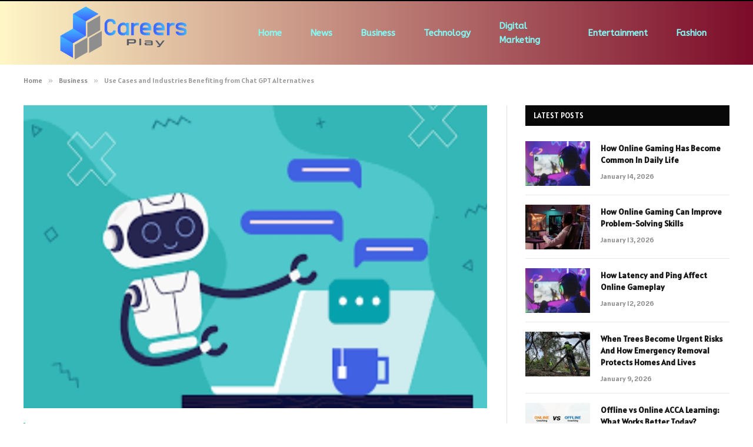

--- FILE ---
content_type: text/html; charset=UTF-8
request_url: https://careersplay.org/use-cases-and-industries-benefiting-from-chat-gpt-alternatives/
body_size: 15838
content:

<!DOCTYPE html>
<html dir="ltr" lang="en-US" prefix="og: https://ogp.me/ns#" class="s-light site-s-light">

<head>

	<meta charset="UTF-8" />
	<meta name="viewport" content="width=device-width, initial-scale=1" />
	<title>Use Cases and Industries Benefiting from Chat GPT Alternatives</title><link rel="preload" as="image" imagesrcset="https://careersplay.org/wp-content/uploads/2024/05/Use-Cases-and-Industries-Benefiting-from-Chat-GPT-Alternatives.jpg 800w, https://careersplay.org/wp-content/uploads/2024/05/Use-Cases-and-Industries-Benefiting-from-Chat-GPT-Alternatives-300x188.jpg 300w, https://careersplay.org/wp-content/uploads/2024/05/Use-Cases-and-Industries-Benefiting-from-Chat-GPT-Alternatives-768x480.jpg 768w, https://careersplay.org/wp-content/uploads/2024/05/Use-Cases-and-Industries-Benefiting-from-Chat-GPT-Alternatives-150x94.jpg 150w, https://careersplay.org/wp-content/uploads/2024/05/Use-Cases-and-Industries-Benefiting-from-Chat-GPT-Alternatives-450x281.jpg 450w" imagesizes="(max-width: 788px) 100vw, 788px" /><link rel="preload" as="font" href="https://careersplay.org/wp-content/themes/smart-mag/css/icons/fonts/ts-icons.woff2?v2.7" type="font/woff2" crossorigin="anonymous" />
    <style>
        #wpadminbar #wp-admin-bar-p404_free_top_button .ab-icon:before {
            content: "\f103";
            color: red;
            top: 2px;
        }
    </style>
	<style>img:is([sizes="auto" i], [sizes^="auto," i]) { contain-intrinsic-size: 3000px 1500px }</style>
	
		<!-- All in One SEO 4.7.9.1 - aioseo.com -->
	<meta name="description" content="Chat GPT alternatives can be beneficial across a wide range of industries and use cases, including: Customer Service and Support: Enhancing the customer experience through more natural and personalized conversations, handling inquiries and troubleshooting efficiently https://reply.io/best-chatgpt-alternatives/ . Sales and Business Development: Streamlining sales processes, generating personalized outreach, and providing valuable insights to sales teams. Content" />
	<meta name="robots" content="max-image-preview:large" />
	<meta name="author" content="Albert"/>
	<link rel="canonical" href="https://careersplay.org/use-cases-and-industries-benefiting-from-chat-gpt-alternatives/" />
	<meta name="generator" content="All in One SEO (AIOSEO) 4.7.9.1" />
		<meta property="og:locale" content="en_US" />
		<meta property="og:site_name" content="CareersPlay.com | Knowledge Hub For Career" />
		<meta property="og:type" content="article" />
		<meta property="og:title" content="Use Cases and Industries Benefiting from Chat GPT Alternatives" />
		<meta property="og:description" content="Chat GPT alternatives can be beneficial across a wide range of industries and use cases, including: Customer Service and Support: Enhancing the customer experience through more natural and personalized conversations, handling inquiries and troubleshooting efficiently https://reply.io/best-chatgpt-alternatives/ . Sales and Business Development: Streamlining sales processes, generating personalized outreach, and providing valuable insights to sales teams. Content" />
		<meta property="og:url" content="https://careersplay.org/use-cases-and-industries-benefiting-from-chat-gpt-alternatives/" />
		<meta property="article:published_time" content="2024-05-12T15:09:48+00:00" />
		<meta property="article:modified_time" content="2024-05-12T15:09:48+00:00" />
		<meta name="twitter:card" content="summary" />
		<meta name="twitter:title" content="Use Cases and Industries Benefiting from Chat GPT Alternatives" />
		<meta name="twitter:description" content="Chat GPT alternatives can be beneficial across a wide range of industries and use cases, including: Customer Service and Support: Enhancing the customer experience through more natural and personalized conversations, handling inquiries and troubleshooting efficiently https://reply.io/best-chatgpt-alternatives/ . Sales and Business Development: Streamlining sales processes, generating personalized outreach, and providing valuable insights to sales teams. Content" />
		<meta name="google" content="nositelinkssearchbox" />
		<script type="application/ld+json" class="aioseo-schema">
			{"@context":"https:\/\/schema.org","@graph":[{"@type":"Article","@id":"https:\/\/careersplay.org\/use-cases-and-industries-benefiting-from-chat-gpt-alternatives\/#article","name":"Use Cases and Industries Benefiting from Chat GPT Alternatives","headline":"Use Cases and Industries Benefiting from Chat GPT Alternatives","author":{"@id":"https:\/\/careersplay.org\/author\/daniel\/#author"},"publisher":{"@id":"https:\/\/careersplay.org\/#organization"},"image":{"@type":"ImageObject","url":"https:\/\/careersplay.org\/wp-content\/uploads\/2024\/05\/Use-Cases-and-Industries-Benefiting-from-Chat-GPT-Alternatives.jpg","width":800,"height":500},"datePublished":"2024-05-12T15:09:48+00:00","dateModified":"2024-05-12T15:09:48+00:00","inLanguage":"en-US","mainEntityOfPage":{"@id":"https:\/\/careersplay.org\/use-cases-and-industries-benefiting-from-chat-gpt-alternatives\/#webpage"},"isPartOf":{"@id":"https:\/\/careersplay.org\/use-cases-and-industries-benefiting-from-chat-gpt-alternatives\/#webpage"},"articleSection":"Business"},{"@type":"BreadcrumbList","@id":"https:\/\/careersplay.org\/use-cases-and-industries-benefiting-from-chat-gpt-alternatives\/#breadcrumblist","itemListElement":[{"@type":"ListItem","@id":"https:\/\/careersplay.org\/#listItem","position":1,"name":"Home","item":"https:\/\/careersplay.org\/","nextItem":{"@type":"ListItem","@id":"https:\/\/careersplay.org\/use-cases-and-industries-benefiting-from-chat-gpt-alternatives\/#listItem","name":"Use Cases and Industries Benefiting from Chat GPT Alternatives"}},{"@type":"ListItem","@id":"https:\/\/careersplay.org\/use-cases-and-industries-benefiting-from-chat-gpt-alternatives\/#listItem","position":2,"name":"Use Cases and Industries Benefiting from Chat GPT Alternatives","previousItem":{"@type":"ListItem","@id":"https:\/\/careersplay.org\/#listItem","name":"Home"}}]},{"@type":"Organization","@id":"https:\/\/careersplay.org\/#organization","name":"CareersPlay.com","description":"Knowledge Hub For Career","url":"https:\/\/careersplay.org\/"},{"@type":"Person","@id":"https:\/\/careersplay.org\/author\/daniel\/#author","url":"https:\/\/careersplay.org\/author\/daniel\/","name":"Albert","image":{"@type":"ImageObject","@id":"https:\/\/careersplay.org\/use-cases-and-industries-benefiting-from-chat-gpt-alternatives\/#authorImage","url":"https:\/\/secure.gravatar.com\/avatar\/9fedffcb43daee26befe0898f95d25f5?s=96&r=g","width":96,"height":96,"caption":"Albert"}},{"@type":"WebPage","@id":"https:\/\/careersplay.org\/use-cases-and-industries-benefiting-from-chat-gpt-alternatives\/#webpage","url":"https:\/\/careersplay.org\/use-cases-and-industries-benefiting-from-chat-gpt-alternatives\/","name":"Use Cases and Industries Benefiting from Chat GPT Alternatives","description":"Chat GPT alternatives can be beneficial across a wide range of industries and use cases, including: Customer Service and Support: Enhancing the customer experience through more natural and personalized conversations, handling inquiries and troubleshooting efficiently https:\/\/reply.io\/best-chatgpt-alternatives\/ . Sales and Business Development: Streamlining sales processes, generating personalized outreach, and providing valuable insights to sales teams. Content","inLanguage":"en-US","isPartOf":{"@id":"https:\/\/careersplay.org\/#website"},"breadcrumb":{"@id":"https:\/\/careersplay.org\/use-cases-and-industries-benefiting-from-chat-gpt-alternatives\/#breadcrumblist"},"author":{"@id":"https:\/\/careersplay.org\/author\/daniel\/#author"},"creator":{"@id":"https:\/\/careersplay.org\/author\/daniel\/#author"},"image":{"@type":"ImageObject","url":"https:\/\/careersplay.org\/wp-content\/uploads\/2024\/05\/Use-Cases-and-Industries-Benefiting-from-Chat-GPT-Alternatives.jpg","@id":"https:\/\/careersplay.org\/use-cases-and-industries-benefiting-from-chat-gpt-alternatives\/#mainImage","width":800,"height":500},"primaryImageOfPage":{"@id":"https:\/\/careersplay.org\/use-cases-and-industries-benefiting-from-chat-gpt-alternatives\/#mainImage"},"datePublished":"2024-05-12T15:09:48+00:00","dateModified":"2024-05-12T15:09:48+00:00"},{"@type":"WebSite","@id":"https:\/\/careersplay.org\/#website","url":"https:\/\/careersplay.org\/","name":"CareersPlay.com","description":"Knowledge Hub For Career","inLanguage":"en-US","publisher":{"@id":"https:\/\/careersplay.org\/#organization"}}]}
		</script>
		<!-- All in One SEO -->

<link rel='dns-prefetch' href='//fonts.googleapis.com' />
<link rel="alternate" type="application/rss+xml" title="CareersPlay.com &raquo; Feed" href="https://careersplay.org/feed/" />
<link rel="alternate" type="application/rss+xml" title="CareersPlay.com &raquo; Comments Feed" href="https://careersplay.org/comments/feed/" />
<link rel="alternate" type="application/rss+xml" title="CareersPlay.com &raquo; Use Cases and Industries Benefiting from Chat GPT Alternatives Comments Feed" href="https://careersplay.org/use-cases-and-industries-benefiting-from-chat-gpt-alternatives/feed/" />
<script type="text/javascript">
/* <![CDATA[ */
window._wpemojiSettings = {"baseUrl":"https:\/\/s.w.org\/images\/core\/emoji\/15.0.3\/72x72\/","ext":".png","svgUrl":"https:\/\/s.w.org\/images\/core\/emoji\/15.0.3\/svg\/","svgExt":".svg","source":{"concatemoji":"https:\/\/careersplay.org\/wp-includes\/js\/wp-emoji-release.min.js?ver=6.7.4"}};
/*! This file is auto-generated */
!function(i,n){var o,s,e;function c(e){try{var t={supportTests:e,timestamp:(new Date).valueOf()};sessionStorage.setItem(o,JSON.stringify(t))}catch(e){}}function p(e,t,n){e.clearRect(0,0,e.canvas.width,e.canvas.height),e.fillText(t,0,0);var t=new Uint32Array(e.getImageData(0,0,e.canvas.width,e.canvas.height).data),r=(e.clearRect(0,0,e.canvas.width,e.canvas.height),e.fillText(n,0,0),new Uint32Array(e.getImageData(0,0,e.canvas.width,e.canvas.height).data));return t.every(function(e,t){return e===r[t]})}function u(e,t,n){switch(t){case"flag":return n(e,"\ud83c\udff3\ufe0f\u200d\u26a7\ufe0f","\ud83c\udff3\ufe0f\u200b\u26a7\ufe0f")?!1:!n(e,"\ud83c\uddfa\ud83c\uddf3","\ud83c\uddfa\u200b\ud83c\uddf3")&&!n(e,"\ud83c\udff4\udb40\udc67\udb40\udc62\udb40\udc65\udb40\udc6e\udb40\udc67\udb40\udc7f","\ud83c\udff4\u200b\udb40\udc67\u200b\udb40\udc62\u200b\udb40\udc65\u200b\udb40\udc6e\u200b\udb40\udc67\u200b\udb40\udc7f");case"emoji":return!n(e,"\ud83d\udc26\u200d\u2b1b","\ud83d\udc26\u200b\u2b1b")}return!1}function f(e,t,n){var r="undefined"!=typeof WorkerGlobalScope&&self instanceof WorkerGlobalScope?new OffscreenCanvas(300,150):i.createElement("canvas"),a=r.getContext("2d",{willReadFrequently:!0}),o=(a.textBaseline="top",a.font="600 32px Arial",{});return e.forEach(function(e){o[e]=t(a,e,n)}),o}function t(e){var t=i.createElement("script");t.src=e,t.defer=!0,i.head.appendChild(t)}"undefined"!=typeof Promise&&(o="wpEmojiSettingsSupports",s=["flag","emoji"],n.supports={everything:!0,everythingExceptFlag:!0},e=new Promise(function(e){i.addEventListener("DOMContentLoaded",e,{once:!0})}),new Promise(function(t){var n=function(){try{var e=JSON.parse(sessionStorage.getItem(o));if("object"==typeof e&&"number"==typeof e.timestamp&&(new Date).valueOf()<e.timestamp+604800&&"object"==typeof e.supportTests)return e.supportTests}catch(e){}return null}();if(!n){if("undefined"!=typeof Worker&&"undefined"!=typeof OffscreenCanvas&&"undefined"!=typeof URL&&URL.createObjectURL&&"undefined"!=typeof Blob)try{var e="postMessage("+f.toString()+"("+[JSON.stringify(s),u.toString(),p.toString()].join(",")+"));",r=new Blob([e],{type:"text/javascript"}),a=new Worker(URL.createObjectURL(r),{name:"wpTestEmojiSupports"});return void(a.onmessage=function(e){c(n=e.data),a.terminate(),t(n)})}catch(e){}c(n=f(s,u,p))}t(n)}).then(function(e){for(var t in e)n.supports[t]=e[t],n.supports.everything=n.supports.everything&&n.supports[t],"flag"!==t&&(n.supports.everythingExceptFlag=n.supports.everythingExceptFlag&&n.supports[t]);n.supports.everythingExceptFlag=n.supports.everythingExceptFlag&&!n.supports.flag,n.DOMReady=!1,n.readyCallback=function(){n.DOMReady=!0}}).then(function(){return e}).then(function(){var e;n.supports.everything||(n.readyCallback(),(e=n.source||{}).concatemoji?t(e.concatemoji):e.wpemoji&&e.twemoji&&(t(e.twemoji),t(e.wpemoji)))}))}((window,document),window._wpemojiSettings);
/* ]]> */
</script>
<style id='wp-emoji-styles-inline-css' type='text/css'>

	img.wp-smiley, img.emoji {
		display: inline !important;
		border: none !important;
		box-shadow: none !important;
		height: 1em !important;
		width: 1em !important;
		margin: 0 0.07em !important;
		vertical-align: -0.1em !important;
		background: none !important;
		padding: 0 !important;
	}
</style>
<link rel='stylesheet' id='wp-block-library-css' href='https://careersplay.org/wp-includes/css/dist/block-library/style.min.css?ver=6.7.4' type='text/css' media='all' />
<style id='classic-theme-styles-inline-css' type='text/css'>
/*! This file is auto-generated */
.wp-block-button__link{color:#fff;background-color:#32373c;border-radius:9999px;box-shadow:none;text-decoration:none;padding:calc(.667em + 2px) calc(1.333em + 2px);font-size:1.125em}.wp-block-file__button{background:#32373c;color:#fff;text-decoration:none}
</style>
<style id='global-styles-inline-css' type='text/css'>
:root{--wp--preset--aspect-ratio--square: 1;--wp--preset--aspect-ratio--4-3: 4/3;--wp--preset--aspect-ratio--3-4: 3/4;--wp--preset--aspect-ratio--3-2: 3/2;--wp--preset--aspect-ratio--2-3: 2/3;--wp--preset--aspect-ratio--16-9: 16/9;--wp--preset--aspect-ratio--9-16: 9/16;--wp--preset--color--black: #000000;--wp--preset--color--cyan-bluish-gray: #abb8c3;--wp--preset--color--white: #ffffff;--wp--preset--color--pale-pink: #f78da7;--wp--preset--color--vivid-red: #cf2e2e;--wp--preset--color--luminous-vivid-orange: #ff6900;--wp--preset--color--luminous-vivid-amber: #fcb900;--wp--preset--color--light-green-cyan: #7bdcb5;--wp--preset--color--vivid-green-cyan: #00d084;--wp--preset--color--pale-cyan-blue: #8ed1fc;--wp--preset--color--vivid-cyan-blue: #0693e3;--wp--preset--color--vivid-purple: #9b51e0;--wp--preset--gradient--vivid-cyan-blue-to-vivid-purple: linear-gradient(135deg,rgba(6,147,227,1) 0%,rgb(155,81,224) 100%);--wp--preset--gradient--light-green-cyan-to-vivid-green-cyan: linear-gradient(135deg,rgb(122,220,180) 0%,rgb(0,208,130) 100%);--wp--preset--gradient--luminous-vivid-amber-to-luminous-vivid-orange: linear-gradient(135deg,rgba(252,185,0,1) 0%,rgba(255,105,0,1) 100%);--wp--preset--gradient--luminous-vivid-orange-to-vivid-red: linear-gradient(135deg,rgba(255,105,0,1) 0%,rgb(207,46,46) 100%);--wp--preset--gradient--very-light-gray-to-cyan-bluish-gray: linear-gradient(135deg,rgb(238,238,238) 0%,rgb(169,184,195) 100%);--wp--preset--gradient--cool-to-warm-spectrum: linear-gradient(135deg,rgb(74,234,220) 0%,rgb(151,120,209) 20%,rgb(207,42,186) 40%,rgb(238,44,130) 60%,rgb(251,105,98) 80%,rgb(254,248,76) 100%);--wp--preset--gradient--blush-light-purple: linear-gradient(135deg,rgb(255,206,236) 0%,rgb(152,150,240) 100%);--wp--preset--gradient--blush-bordeaux: linear-gradient(135deg,rgb(254,205,165) 0%,rgb(254,45,45) 50%,rgb(107,0,62) 100%);--wp--preset--gradient--luminous-dusk: linear-gradient(135deg,rgb(255,203,112) 0%,rgb(199,81,192) 50%,rgb(65,88,208) 100%);--wp--preset--gradient--pale-ocean: linear-gradient(135deg,rgb(255,245,203) 0%,rgb(182,227,212) 50%,rgb(51,167,181) 100%);--wp--preset--gradient--electric-grass: linear-gradient(135deg,rgb(202,248,128) 0%,rgb(113,206,126) 100%);--wp--preset--gradient--midnight: linear-gradient(135deg,rgb(2,3,129) 0%,rgb(40,116,252) 100%);--wp--preset--font-size--small: 13px;--wp--preset--font-size--medium: 20px;--wp--preset--font-size--large: 36px;--wp--preset--font-size--x-large: 42px;--wp--preset--spacing--20: 0.44rem;--wp--preset--spacing--30: 0.67rem;--wp--preset--spacing--40: 1rem;--wp--preset--spacing--50: 1.5rem;--wp--preset--spacing--60: 2.25rem;--wp--preset--spacing--70: 3.38rem;--wp--preset--spacing--80: 5.06rem;--wp--preset--shadow--natural: 6px 6px 9px rgba(0, 0, 0, 0.2);--wp--preset--shadow--deep: 12px 12px 50px rgba(0, 0, 0, 0.4);--wp--preset--shadow--sharp: 6px 6px 0px rgba(0, 0, 0, 0.2);--wp--preset--shadow--outlined: 6px 6px 0px -3px rgba(255, 255, 255, 1), 6px 6px rgba(0, 0, 0, 1);--wp--preset--shadow--crisp: 6px 6px 0px rgba(0, 0, 0, 1);}:where(.is-layout-flex){gap: 0.5em;}:where(.is-layout-grid){gap: 0.5em;}body .is-layout-flex{display: flex;}.is-layout-flex{flex-wrap: wrap;align-items: center;}.is-layout-flex > :is(*, div){margin: 0;}body .is-layout-grid{display: grid;}.is-layout-grid > :is(*, div){margin: 0;}:where(.wp-block-columns.is-layout-flex){gap: 2em;}:where(.wp-block-columns.is-layout-grid){gap: 2em;}:where(.wp-block-post-template.is-layout-flex){gap: 1.25em;}:where(.wp-block-post-template.is-layout-grid){gap: 1.25em;}.has-black-color{color: var(--wp--preset--color--black) !important;}.has-cyan-bluish-gray-color{color: var(--wp--preset--color--cyan-bluish-gray) !important;}.has-white-color{color: var(--wp--preset--color--white) !important;}.has-pale-pink-color{color: var(--wp--preset--color--pale-pink) !important;}.has-vivid-red-color{color: var(--wp--preset--color--vivid-red) !important;}.has-luminous-vivid-orange-color{color: var(--wp--preset--color--luminous-vivid-orange) !important;}.has-luminous-vivid-amber-color{color: var(--wp--preset--color--luminous-vivid-amber) !important;}.has-light-green-cyan-color{color: var(--wp--preset--color--light-green-cyan) !important;}.has-vivid-green-cyan-color{color: var(--wp--preset--color--vivid-green-cyan) !important;}.has-pale-cyan-blue-color{color: var(--wp--preset--color--pale-cyan-blue) !important;}.has-vivid-cyan-blue-color{color: var(--wp--preset--color--vivid-cyan-blue) !important;}.has-vivid-purple-color{color: var(--wp--preset--color--vivid-purple) !important;}.has-black-background-color{background-color: var(--wp--preset--color--black) !important;}.has-cyan-bluish-gray-background-color{background-color: var(--wp--preset--color--cyan-bluish-gray) !important;}.has-white-background-color{background-color: var(--wp--preset--color--white) !important;}.has-pale-pink-background-color{background-color: var(--wp--preset--color--pale-pink) !important;}.has-vivid-red-background-color{background-color: var(--wp--preset--color--vivid-red) !important;}.has-luminous-vivid-orange-background-color{background-color: var(--wp--preset--color--luminous-vivid-orange) !important;}.has-luminous-vivid-amber-background-color{background-color: var(--wp--preset--color--luminous-vivid-amber) !important;}.has-light-green-cyan-background-color{background-color: var(--wp--preset--color--light-green-cyan) !important;}.has-vivid-green-cyan-background-color{background-color: var(--wp--preset--color--vivid-green-cyan) !important;}.has-pale-cyan-blue-background-color{background-color: var(--wp--preset--color--pale-cyan-blue) !important;}.has-vivid-cyan-blue-background-color{background-color: var(--wp--preset--color--vivid-cyan-blue) !important;}.has-vivid-purple-background-color{background-color: var(--wp--preset--color--vivid-purple) !important;}.has-black-border-color{border-color: var(--wp--preset--color--black) !important;}.has-cyan-bluish-gray-border-color{border-color: var(--wp--preset--color--cyan-bluish-gray) !important;}.has-white-border-color{border-color: var(--wp--preset--color--white) !important;}.has-pale-pink-border-color{border-color: var(--wp--preset--color--pale-pink) !important;}.has-vivid-red-border-color{border-color: var(--wp--preset--color--vivid-red) !important;}.has-luminous-vivid-orange-border-color{border-color: var(--wp--preset--color--luminous-vivid-orange) !important;}.has-luminous-vivid-amber-border-color{border-color: var(--wp--preset--color--luminous-vivid-amber) !important;}.has-light-green-cyan-border-color{border-color: var(--wp--preset--color--light-green-cyan) !important;}.has-vivid-green-cyan-border-color{border-color: var(--wp--preset--color--vivid-green-cyan) !important;}.has-pale-cyan-blue-border-color{border-color: var(--wp--preset--color--pale-cyan-blue) !important;}.has-vivid-cyan-blue-border-color{border-color: var(--wp--preset--color--vivid-cyan-blue) !important;}.has-vivid-purple-border-color{border-color: var(--wp--preset--color--vivid-purple) !important;}.has-vivid-cyan-blue-to-vivid-purple-gradient-background{background: var(--wp--preset--gradient--vivid-cyan-blue-to-vivid-purple) !important;}.has-light-green-cyan-to-vivid-green-cyan-gradient-background{background: var(--wp--preset--gradient--light-green-cyan-to-vivid-green-cyan) !important;}.has-luminous-vivid-amber-to-luminous-vivid-orange-gradient-background{background: var(--wp--preset--gradient--luminous-vivid-amber-to-luminous-vivid-orange) !important;}.has-luminous-vivid-orange-to-vivid-red-gradient-background{background: var(--wp--preset--gradient--luminous-vivid-orange-to-vivid-red) !important;}.has-very-light-gray-to-cyan-bluish-gray-gradient-background{background: var(--wp--preset--gradient--very-light-gray-to-cyan-bluish-gray) !important;}.has-cool-to-warm-spectrum-gradient-background{background: var(--wp--preset--gradient--cool-to-warm-spectrum) !important;}.has-blush-light-purple-gradient-background{background: var(--wp--preset--gradient--blush-light-purple) !important;}.has-blush-bordeaux-gradient-background{background: var(--wp--preset--gradient--blush-bordeaux) !important;}.has-luminous-dusk-gradient-background{background: var(--wp--preset--gradient--luminous-dusk) !important;}.has-pale-ocean-gradient-background{background: var(--wp--preset--gradient--pale-ocean) !important;}.has-electric-grass-gradient-background{background: var(--wp--preset--gradient--electric-grass) !important;}.has-midnight-gradient-background{background: var(--wp--preset--gradient--midnight) !important;}.has-small-font-size{font-size: var(--wp--preset--font-size--small) !important;}.has-medium-font-size{font-size: var(--wp--preset--font-size--medium) !important;}.has-large-font-size{font-size: var(--wp--preset--font-size--large) !important;}.has-x-large-font-size{font-size: var(--wp--preset--font-size--x-large) !important;}
:where(.wp-block-post-template.is-layout-flex){gap: 1.25em;}:where(.wp-block-post-template.is-layout-grid){gap: 1.25em;}
:where(.wp-block-columns.is-layout-flex){gap: 2em;}:where(.wp-block-columns.is-layout-grid){gap: 2em;}
:root :where(.wp-block-pullquote){font-size: 1.5em;line-height: 1.6;}
</style>
<link rel='stylesheet' id='smartmag-core-css' href='https://careersplay.org/wp-content/themes/smart-mag/style.css?ver=9.5.0' type='text/css' media='all' />
<style id='smartmag-core-inline-css' type='text/css'>
:root { --text-font: "Alatsi", system-ui, -apple-system, "Segoe UI", Arial, sans-serif;
--body-font: "Alatsi", system-ui, -apple-system, "Segoe UI", Arial, sans-serif;
--ui-font: "Alatsi", system-ui, -apple-system, "Segoe UI", Arial, sans-serif;
--title-font: "Alatsi", system-ui, -apple-system, "Segoe UI", Arial, sans-serif;
--h-font: "Alatsi", system-ui, -apple-system, "Segoe UI", Arial, sans-serif;
--title-font: "Alatsi", system-ui, -apple-system, "Segoe UI", Arial, sans-serif;
--h-font: "Alatsi", system-ui, -apple-system, "Segoe UI", Arial, sans-serif; }
.smart-head-main .smart-head-mid { background: linear-gradient(90deg, #fff6c6 0%, #7c0b29 100%); }
.smart-head-main .smart-head-mid { border-top-width: 2px; border-top-color: #000000; }
.navigation { font-family: "ABeeZee", system-ui, -apple-system, "Segoe UI", Arial, sans-serif; }
.navigation-main { --nav-items-space: 24px; }
.nav-hov-b .menu > li > a:before { border-width: 0px; }
.s-light .navigation-main { --c-nav: #7ffff8; --c-nav-hov: #2340ff; }
.main-footer .upper-footer { background-color: #64006d; color: #ffffff; }
.main-footer .lower-footer { background-color: #350077; }
.lower-footer { color: #ffffff; }


</style>
<link rel='stylesheet' id='smartmag-magnific-popup-css' href='https://careersplay.org/wp-content/themes/smart-mag/css/lightbox.css?ver=9.5.0' type='text/css' media='all' />
<link rel='stylesheet' id='smartmag-icons-css' href='https://careersplay.org/wp-content/themes/smart-mag/css/icons/icons.css?ver=9.5.0' type='text/css' media='all' />
<link rel='stylesheet' id='smartmag-gfonts-custom-css' href='https://fonts.googleapis.com/css?family=Alatsi%3A400%2C500%2C600%2C700%7CABeeZee%3A400%2C500%2C600%2C700' type='text/css' media='all' />
<script type="text/javascript" src="https://careersplay.org/wp-includes/js/jquery/jquery.min.js?ver=3.7.1" id="jquery-core-js"></script>
<script type="text/javascript" src="https://careersplay.org/wp-includes/js/jquery/jquery-migrate.min.js?ver=3.4.1" id="jquery-migrate-js"></script>
<link rel="https://api.w.org/" href="https://careersplay.org/wp-json/" /><link rel="alternate" title="JSON" type="application/json" href="https://careersplay.org/wp-json/wp/v2/posts/9082" /><link rel="EditURI" type="application/rsd+xml" title="RSD" href="https://careersplay.org/xmlrpc.php?rsd" />
<meta name="generator" content="WordPress 6.7.4" />
<link rel='shortlink' href='https://careersplay.org/?p=9082' />
<link rel="alternate" title="oEmbed (JSON)" type="application/json+oembed" href="https://careersplay.org/wp-json/oembed/1.0/embed?url=https%3A%2F%2Fcareersplay.org%2Fuse-cases-and-industries-benefiting-from-chat-gpt-alternatives%2F" />
<link rel="alternate" title="oEmbed (XML)" type="text/xml+oembed" href="https://careersplay.org/wp-json/oembed/1.0/embed?url=https%3A%2F%2Fcareersplay.org%2Fuse-cases-and-industries-benefiting-from-chat-gpt-alternatives%2F&#038;format=xml" />

		<script>
		var BunyadSchemeKey = 'bunyad-scheme';
		(() => {
			const d = document.documentElement;
			const c = d.classList;
			var scheme = localStorage.getItem(BunyadSchemeKey);
			
			if (scheme) {
				d.dataset.origClass = c;
				scheme === 'dark' ? c.remove('s-light', 'site-s-light') : c.remove('s-dark', 'site-s-dark');
				c.add('site-s-' + scheme, 's-' + scheme);
			}
		})();
		</script>
		<meta name="generator" content="Elementor 3.18.3; features: e_dom_optimization, e_optimized_assets_loading, e_optimized_css_loading, e_font_icon_svg, additional_custom_breakpoints, block_editor_assets_optimize, e_image_loading_optimization; settings: css_print_method-external, google_font-enabled, font_display-swap">
<link rel="icon" href="https://careersplay.org/wp-content/uploads/2023/11/cropped-careersplay.com1_-e1700218465984-32x32.png" sizes="32x32" />
<link rel="icon" href="https://careersplay.org/wp-content/uploads/2023/11/cropped-careersplay.com1_-e1700218465984-192x192.png" sizes="192x192" />
<link rel="apple-touch-icon" href="https://careersplay.org/wp-content/uploads/2023/11/cropped-careersplay.com1_-e1700218465984-180x180.png" />
<meta name="msapplication-TileImage" content="https://careersplay.org/wp-content/uploads/2023/11/cropped-careersplay.com1_-e1700218465984-270x270.png" />


</head>

<body class="post-template-default single single-post postid-9082 single-format-standard right-sidebar post-layout-classic post-cat-647 has-lb has-lb-sm has-sb-sep layout-normal elementor-default elementor-kit-6423">



<div class="main-wrap">

	
<div class="off-canvas-backdrop"></div>
<div class="mobile-menu-container off-canvas s-dark hide-menu-lg" id="off-canvas">

	<div class="off-canvas-head">
		<a href="#" class="close">
			<span class="visuallyhidden">Close Menu</span>
			<i class="tsi tsi-times"></i>
		</a>

		<div class="ts-logo">
			<img class="logo-mobile logo-image" src="https://careersplay.org/wp-content/uploads/2023/11/careersplay.com1_-e1700218465984.png" width="170" height="71" alt="CareersPlay.com"/>		</div>
	</div>

	<div class="off-canvas-content">

					<ul class="mobile-menu"></ul>
		
		
		
		<div class="spc-social-block spc-social spc-social-b smart-head-social">
		
			
				<a href="#" class="link service s-facebook" target="_blank" rel="nofollow noopener">
					<i class="icon tsi tsi-facebook"></i>					<span class="visuallyhidden">Facebook</span>
				</a>
									
			
				<a href="#" class="link service s-twitter" target="_blank" rel="nofollow noopener">
					<i class="icon tsi tsi-twitter"></i>					<span class="visuallyhidden">X (Twitter)</span>
				</a>
									
			
				<a href="#" class="link service s-instagram" target="_blank" rel="nofollow noopener">
					<i class="icon tsi tsi-instagram"></i>					<span class="visuallyhidden">Instagram</span>
				</a>
									
			
		</div>

		
	</div>

</div>
<div class="smart-head smart-head-a smart-head-main" id="smart-head" data-sticky="auto" data-sticky-type="smart" data-sticky-full>
	
	<div class="smart-head-row smart-head-mid s-dark smart-head-row-full">

		<div class="inner wrap">

							
				<div class="items items-left ">
					<a href="https://careersplay.org/" title="CareersPlay.com" rel="home" class="logo-link ts-logo logo-is-image">
		<span>
			
				
					<img src="https://careersplay.org/wp-content/uploads/2023/11/careersplay.com1_-e1700218465984.png" class="logo-image" alt="CareersPlay.com" width="339" height="142"/>
									 
					</span>
	</a>	<div class="nav-wrap">
		<nav class="navigation navigation-main nav-hov-b">
			<ul id="menu-header" class="menu"><li id="menu-item-6571" class="menu-item menu-item-type-custom menu-item-object-custom menu-item-home menu-item-6571"><a href="https://careersplay.org/">Home</a></li>
<li id="menu-item-6576" class="menu-item menu-item-type-taxonomy menu-item-object-category menu-cat-663 menu-item-6576"><a href="https://careersplay.org/category/news/">News</a></li>
<li id="menu-item-6572" class="menu-item menu-item-type-taxonomy menu-item-object-category current-post-ancestor current-menu-parent current-post-parent menu-cat-647 menu-item-6572"><a href="https://careersplay.org/category/business/">Business</a></li>
<li id="menu-item-6578" class="menu-item menu-item-type-taxonomy menu-item-object-category menu-cat-652 menu-item-6578"><a href="https://careersplay.org/category/technology/">Technology</a></li>
<li id="menu-item-6573" class="menu-item menu-item-type-taxonomy menu-item-object-category menu-cat-655 menu-item-6573"><a href="https://careersplay.org/category/digital-marketing/">Digital Marketing</a></li>
<li id="menu-item-6574" class="menu-item menu-item-type-taxonomy menu-item-object-category menu-cat-649 menu-item-6574"><a href="https://careersplay.org/category/entertainment/">Entertainment</a></li>
<li id="menu-item-6575" class="menu-item menu-item-type-taxonomy menu-item-object-category menu-cat-656 menu-item-6575"><a href="https://careersplay.org/category/fashion/">Fashion</a></li>
</ul>		</nav>
	</div>
				</div>

							
				<div class="items items-center empty">
								</div>

							
				<div class="items items-right empty">
								</div>

						
		</div>
	</div>

	</div>
<div class="smart-head smart-head-a smart-head-mobile" id="smart-head-mobile" data-sticky="mid" data-sticky-type="smart" data-sticky-full>
	
	<div class="smart-head-row smart-head-mid smart-head-row-3 s-dark smart-head-row-full">

		<div class="inner wrap">

							
				<div class="items items-left ">
				
<button class="offcanvas-toggle has-icon" type="button" aria-label="Menu">
	<span class="hamburger-icon hamburger-icon-a">
		<span class="inner"></span>
	</span>
</button>				</div>

							
				<div class="items items-center ">
					<a href="https://careersplay.org/" title="CareersPlay.com" rel="home" class="logo-link ts-logo logo-is-image">
		<span>
			
									<img class="logo-mobile logo-image" src="https://careersplay.org/wp-content/uploads/2023/11/careersplay.com1_-e1700218465984.png" width="170" height="71" alt="CareersPlay.com"/>									 
					</span>
	</a>				</div>

							
				<div class="items items-right empty">
								</div>

						
		</div>
	</div>

	</div>
<nav class="breadcrumbs is-full-width breadcrumbs-a" id="breadcrumb"><div class="inner ts-contain "><span><a href="https://careersplay.org/"><span>Home</span></a></span><span class="delim">&raquo;</span><span><a href="https://careersplay.org/category/business/"><span>Business</span></a></span><span class="delim">&raquo;</span><span class="current">Use Cases and Industries Benefiting from Chat GPT Alternatives</span></div></nav>
<div class="main ts-contain cf right-sidebar">
	
			<div class="ts-row">
		<div class="col-8 main-content">		
			<div class="the-post s-post-classic">

				
<article id="post-9082" class="post-9082 post type-post status-publish format-standard has-post-thumbnail category-business">
	
	<header class="the-post-header post-header cf">
	
		
			
	<div class="featured">
				
			<a href="https://careersplay.org/wp-content/uploads/2024/05/Use-Cases-and-Industries-Benefiting-from-Chat-GPT-Alternatives.jpg" class="image-link media-ratio ar-bunyad-main" title="Use Cases and Industries Benefiting from Chat GPT Alternatives"><img fetchpriority="high" width="788" height="515" src="https://careersplay.org/wp-content/uploads/2024/05/Use-Cases-and-Industries-Benefiting-from-Chat-GPT-Alternatives.jpg" class="attachment-bunyad-main size-bunyad-main no-lazy skip-lazy wp-post-image" alt="" sizes="(max-width: 788px) 100vw, 788px" title="Use Cases and Industries Benefiting from Chat GPT Alternatives" decoding="async" srcset="https://careersplay.org/wp-content/uploads/2024/05/Use-Cases-and-Industries-Benefiting-from-Chat-GPT-Alternatives.jpg 800w, https://careersplay.org/wp-content/uploads/2024/05/Use-Cases-and-Industries-Benefiting-from-Chat-GPT-Alternatives-300x188.jpg 300w, https://careersplay.org/wp-content/uploads/2024/05/Use-Cases-and-Industries-Benefiting-from-Chat-GPT-Alternatives-768x480.jpg 768w, https://careersplay.org/wp-content/uploads/2024/05/Use-Cases-and-Industries-Benefiting-from-Chat-GPT-Alternatives-150x94.jpg 150w, https://careersplay.org/wp-content/uploads/2024/05/Use-Cases-and-Industries-Benefiting-from-Chat-GPT-Alternatives-450x281.jpg 450w" /></a>		
						
			</div>

			
				
					<div class="heading cf">
				
			<h1 class="post-title">
			Use Cases and Industries Benefiting from Chat GPT Alternatives			</h1>
			
			<a href="https://careersplay.org/use-cases-and-industries-benefiting-from-chat-gpt-alternatives/#respond" class="comments"><i class="tsi tsi-comments-o"></i> 0</a>
		
		</div>

		<div class="the-post-meta cf">
			<span class="posted-by">By 
				<span class="reviewer"><a href="https://careersplay.org/author/daniel/" title="Posts by Albert" rel="author">Albert</a></span>
			</span>
			 
			<span class="posted-on">on				<span class="dtreviewed">
					<time class="value-title" datetime="2024-05-12T15:09:48+00:00" title="2024-05-12">May 12, 2024</time>
				</span>
			</span>
			
			<span class="cats"><a href="https://careersplay.org/category/business/" rel="category tag">Business</a></span>
				
		</div>			
				
	</header>

	
<div class="post-content-wrap has-share-float">
						<div class="post-share-float share-float-b is-hidden spc-social-colors spc-social-colored">
	<div class="inner">
					<span class="share-text">Share</span>
		
		<div class="services">
					
				
			<a href="https://www.facebook.com/sharer.php?u=https%3A%2F%2Fcareersplay.org%2Fuse-cases-and-industries-benefiting-from-chat-gpt-alternatives%2F" class="cf service s-facebook" target="_blank" title="Facebook" rel="nofollow noopener">
				<i class="tsi tsi-facebook"></i>
				<span class="label">Facebook</span>

							</a>
				
				
			<a href="https://twitter.com/intent/tweet?url=https%3A%2F%2Fcareersplay.org%2Fuse-cases-and-industries-benefiting-from-chat-gpt-alternatives%2F&text=Use%20Cases%20and%20Industries%20Benefiting%20from%20Chat%20GPT%20Alternatives" class="cf service s-twitter" target="_blank" title="Twitter" rel="nofollow noopener">
				<i class="tsi tsi-twitter"></i>
				<span class="label">Twitter</span>

							</a>
				
				
			<a href="https://www.linkedin.com/shareArticle?mini=true&url=https%3A%2F%2Fcareersplay.org%2Fuse-cases-and-industries-benefiting-from-chat-gpt-alternatives%2F" class="cf service s-linkedin" target="_blank" title="LinkedIn" rel="nofollow noopener">
				<i class="tsi tsi-linkedin"></i>
				<span class="label">LinkedIn</span>

							</a>
				
				
			<a href="https://pinterest.com/pin/create/button/?url=https%3A%2F%2Fcareersplay.org%2Fuse-cases-and-industries-benefiting-from-chat-gpt-alternatives%2F&media=https%3A%2F%2Fcareersplay.org%2Fwp-content%2Fuploads%2F2024%2F05%2FUse-Cases-and-Industries-Benefiting-from-Chat-GPT-Alternatives.jpg&description=Use%20Cases%20and%20Industries%20Benefiting%20from%20Chat%20GPT%20Alternatives" class="cf service s-pinterest" target="_blank" title="Pinterest" rel="nofollow noopener">
				<i class="tsi tsi-pinterest-p"></i>
				<span class="label">Pinterest</span>

							</a>
				
				
			<a href="/cdn-cgi/l/email-protection#[base64]" class="cf service s-email" target="_blank" title="Email" rel="nofollow noopener">
				<i class="tsi tsi-envelope-o"></i>
				<span class="label">Email</span>

							</a>
				
		
					
		</div>
	</div>		
</div>
			
	<div class="post-content cf entry-content content-spacious">

		
				
		<p>Chat GPT alternatives can be beneficial across a wide range of industries and use cases, including:</p>
<p>Customer Service and Support: Enhancing the customer experience through more natural and personalized conversations, handling inquiries and troubleshooting efficiently <a href="https://reply.io/best-chatgpt-alternatives/">https://reply.io/best-chatgpt-alternatives/</a> .</p>
<p>Sales and Business Development: Streamlining sales processes, generating personalized outreach, and providing valuable insights to sales teams.</p>
<p>Content Creation and Copywriting: Assisting with the generation of high-quality, engaging content, such as blog posts, social media updates, and marketing materials.</p>
<p>Education and Training: Providing interactive learning experiences, answering student questions, and generating educational resources.</p>
<p>Research and Analysis: Gathering information, summarizing key insights, and generating reports on complex topics.</p>
<p>ChatGPT Plus</p>
<p>One promising Chat GPT alternative is ChatGPT Plus, a paid version of the original Chat GPT model developed by OpenAI. ChatGPT Plus offers several enhancements over the free version, including:</p>
<h2>Improved Conversational Capabilities</h2>
<p>ChatGPT Plus has been trained on a larger and more diverse dataset, allowing it to engage in more natural, contextual, and coherent conversations. It can better understand the nuances of human language and provide more relevant and tailored responses.</p>
<p>FSales Email Assistant from Reply.io &#8211; <a href="https://reply.io/sales-email-assistant/">https://reply.io/sales-email-assistant/</a>.</p>
<h2>Personalized Language and Tone</h2>
<p>The ChatGPT Plus model can adapt its language and tone to suit the preferences and communication style of individual users. This personalization helps to create a more engaging and natural conversational experience.</p>
<h2>Continuous Learning and Knowledge Updates</h2>
<p>Unlike the fixed dataset of the original Chat GPT, ChatGPT Plus is designed to continuously learn and expand its knowledge base, ensuring that it can provide up-to-date and accurate information on a wide range of topics.</p>
<h2>Faster Response Times</h2>
<p>ChatGPT Plus is optimized for improved performance, delivering responses more quickly than the free version, particularly during periods of high demand.</p>
<h2>OpenAI Codex</h2>
<p>Another notable Chat GPT alternative is OpenAI Codex, a specialized language model developed by OpenAI for programming and code-related tasks. Codex offers the following key features:</p>
<h2>Code Generation and Explanation</h2>
<p>Codex can generate, explain, and debug code across a wide range of programming languages and frameworks, making it a valuable tool for developers and programmers.</p>
<h2>Versatile Programming Capabilities</h2>
<p>In addition to code generation, Codex can also perform tasks such as translating natural language into code, refactoring existing code, and providing explanations for complex programming concepts.</p>
<h2>Broad Language Support</h2>
<p>Codex supports a diverse array of programming languages, including Python, Java, C++, JavaScript, and more, making it a versatile tool for developers working in various environments.</p>
<h2>Reply.io</h2>
<p>Reply.io is a unique Chat GPT alternative that is tailored specifically for sales and customer communication use cases. Some of its key features include:</p>
<h2>Sales Process Automation</h2>
<p>Reply.io integrates with popular CRM and email platforms to streamline sales outreach, automate follow-ups, and provide personalized recommendations for effective communication.</p>
<h2>Personalized Recommendations and Templates</h2>
<p>By leveraging user data and past interactions, Reply.io can provide personalized response templates and recommendations to sales teams, helping them craft more effective and engaging messages.</p>
<h2>Seamless Integration with Existing Workflows</h2>
<p>Reply.io&#8217;s seamless integration with various sales and customer communication tools ensures a smooth and efficient workflow, allowing sales teams to maximize their productivity.</p>
<h2>Conclusion and Final Thoughts</h2>
<p>As the demand for advanced conversational AI continues to grow, the landscape of Chat GPT alternatives is rapidly evolving. By considering the criteria outlined in this article and exploring the options presented, businesses and individuals can find the best-suited solution to enhance their conversational experiences and unlock new opportunities in their respective industries.</p>
<p>Ready to take your conversations to the next level? Explore the best Chat GPT alternatives and discover how they can transform your business or personal interactions. Contact us today to learn more about the available options and how they can benefit you.</p>
<p>Top 15 AI Software Tools for a Future &#8211; https://reply.io/ai-software-for-sales/.</p>

				
		
		
		
	</div>
</div>
	
		
</article>


	
	<div class="post-share-bot">
		<span class="info">Share.</span>
		
		<span class="share-links spc-social spc-social-colors spc-social-bg">

			
			
				<a href="https://www.facebook.com/sharer.php?u=https%3A%2F%2Fcareersplay.org%2Fuse-cases-and-industries-benefiting-from-chat-gpt-alternatives%2F" class="service s-facebook tsi tsi-facebook" 
					title="Share on Facebook" target="_blank" rel="nofollow noopener">
					<span class="visuallyhidden">Facebook</span>

									</a>
					
			
				<a href="https://twitter.com/intent/tweet?url=https%3A%2F%2Fcareersplay.org%2Fuse-cases-and-industries-benefiting-from-chat-gpt-alternatives%2F&#038;text=Use%20Cases%20and%20Industries%20Benefiting%20from%20Chat%20GPT%20Alternatives" class="service s-twitter tsi tsi-twitter" 
					title="Share on X (Twitter)" target="_blank" rel="nofollow noopener">
					<span class="visuallyhidden">Twitter</span>

									</a>
					
			
				<a href="https://pinterest.com/pin/create/button/?url=https%3A%2F%2Fcareersplay.org%2Fuse-cases-and-industries-benefiting-from-chat-gpt-alternatives%2F&#038;media=https%3A%2F%2Fcareersplay.org%2Fwp-content%2Fuploads%2F2024%2F05%2FUse-Cases-and-Industries-Benefiting-from-Chat-GPT-Alternatives.jpg&#038;description=Use%20Cases%20and%20Industries%20Benefiting%20from%20Chat%20GPT%20Alternatives" class="service s-pinterest tsi tsi-pinterest" 
					title="Share on Pinterest" target="_blank" rel="nofollow noopener">
					<span class="visuallyhidden">Pinterest</span>

									</a>
					
			
				<a href="https://www.linkedin.com/shareArticle?mini=true&#038;url=https%3A%2F%2Fcareersplay.org%2Fuse-cases-and-industries-benefiting-from-chat-gpt-alternatives%2F" class="service s-linkedin tsi tsi-linkedin" 
					title="Share on LinkedIn" target="_blank" rel="nofollow noopener">
					<span class="visuallyhidden">LinkedIn</span>

									</a>
					
			
				<a href="https://www.tumblr.com/share/link?url=https%3A%2F%2Fcareersplay.org%2Fuse-cases-and-industries-benefiting-from-chat-gpt-alternatives%2F&#038;name=Use%20Cases%20and%20Industries%20Benefiting%20from%20Chat%20GPT%20Alternatives" class="service s-tumblr tsi tsi-tumblr" 
					title="Share on Tumblr" target="_blank" rel="nofollow noopener">
					<span class="visuallyhidden">Tumblr</span>

									</a>
					
			
				<a href="/cdn-cgi/l/email-protection#[base64]" class="service s-email tsi tsi-envelope-o" title="Share via Email" target="_blank" rel="nofollow noopener">
					<span class="visuallyhidden">Email</span>

									</a>
					
			
			
		</span>
	</div>
	



	<div class="author-box">
			<section class="author-info">
	
		<img alt='' src='https://secure.gravatar.com/avatar/9fedffcb43daee26befe0898f95d25f5?s=95&#038;r=g' srcset='https://secure.gravatar.com/avatar/9fedffcb43daee26befe0898f95d25f5?s=190&#038;r=g 2x' class='avatar avatar-95 photo' height='95' width='95' decoding='async'/>		
		<div class="description">
			<a href="https://careersplay.org/author/daniel/" title="Posts by Albert" rel="author">Albert</a>			
			<ul class="social-icons">
							
				<li>
					<a href="http://www.careersplay.com" class="icon tsi tsi-home" title="Website"> 
						<span class="visuallyhidden">Website</span></a>				
				</li>
				
				
						</ul>
			
			<p class="bio">Hello,I am Sumit Thakur. I am here to help you regarding all your problems related to career. We are three members of this website including me, Virender SIngh and Shreya Thakur.Our motto is to help all the friends who are seeking for the best future :)</p>
		</div>
		
	</section>	</div>


	<section class="related-posts">
							
							
				<div class="block-head block-head-ac block-head-a block-head-a1 is-left">

					<h4 class="heading">Related <span class="color">Posts</span></h4>					
									</div>
				
			
				<section class="block-wrap block-grid cols-gap-sm mb-none" data-id="1">

				
			<div class="block-content">
					
	<div class="loop loop-grid loop-grid-sm grid grid-3 md:grid-2 xs:grid-1">

					
<article class="l-post grid-post grid-sm-post">

	
			<div class="media">

		
			<a href="https://careersplay.org/when-trees-become-urgent-risks-and-how-emergency-removal-protects-homes-and-lives/" class="image-link media-ratio ratio-16-9" title="When Trees Become Urgent Risks And How Emergency Removal Protects Homes And Lives"><span data-bgsrc="https://careersplay.org/wp-content/uploads/2026/01/When-Trees-Become-Urgent-Risks-And-How-Emergency-Removal-Protects-Homes-And-Lives-450x300.webp" class="img bg-cover wp-post-image attachment-bunyad-medium size-bunyad-medium lazyload" data-bgset="https://careersplay.org/wp-content/uploads/2026/01/When-Trees-Become-Urgent-Risks-And-How-Emergency-Removal-Protects-Homes-And-Lives-450x300.webp 450w, https://careersplay.org/wp-content/uploads/2026/01/When-Trees-Become-Urgent-Risks-And-How-Emergency-Removal-Protects-Homes-And-Lives-768x512.webp 768w, https://careersplay.org/wp-content/uploads/2026/01/When-Trees-Become-Urgent-Risks-And-How-Emergency-Removal-Protects-Homes-And-Lives.webp 900w" data-sizes="(max-width: 377px) 100vw, 377px" role="img" aria-label="Protects Homes"></span></a>			
			
			
			
		
		</div>
	

	
		<div class="content">

			<div class="post-meta post-meta-a has-below"><h2 class="is-title post-title"><a href="https://careersplay.org/when-trees-become-urgent-risks-and-how-emergency-removal-protects-homes-and-lives/">When Trees Become Urgent Risks And How Emergency Removal Protects Homes And Lives</a></h2><div class="post-meta-items meta-below"><span class="meta-item date"><span class="date-link"><time class="post-date" datetime="2026-01-09T04:54:03+00:00">January 9, 2026</time></span></span></div></div>			
			
			
		</div>

	
</article>					
<article class="l-post grid-post grid-sm-post">

	
			<div class="media">

		
			<a href="https://careersplay.org/flex-pcb-assembly-advanced-solutions-for-compact-and-dynamic-electronics/" class="image-link media-ratio ratio-16-9" title="Flex PCB Assembly: Advanced Solutions for Compact and Dynamic Electronics"><span data-bgsrc="https://careersplay.org/wp-content/uploads/2025/12/Flex-PCB-Assembly-Advanced-Solutions-for-Compact-and-Dynamic-Electronics-450x300.webp" class="img bg-cover wp-post-image attachment-bunyad-medium size-bunyad-medium lazyload" data-bgset="https://careersplay.org/wp-content/uploads/2025/12/Flex-PCB-Assembly-Advanced-Solutions-for-Compact-and-Dynamic-Electronics-450x300.webp 450w, https://careersplay.org/wp-content/uploads/2025/12/Flex-PCB-Assembly-Advanced-Solutions-for-Compact-and-Dynamic-Electronics-768x512.webp 768w, https://careersplay.org/wp-content/uploads/2025/12/Flex-PCB-Assembly-Advanced-Solutions-for-Compact-and-Dynamic-Electronics.webp 900w" data-sizes="(max-width: 377px) 100vw, 377px" role="img" aria-label="Flex PCB Assembly Advanced Solutions for Compact and Dynamic Electronics"></span></a>			
			
			
			
		
		</div>
	

	
		<div class="content">

			<div class="post-meta post-meta-a has-below"><h2 class="is-title post-title"><a href="https://careersplay.org/flex-pcb-assembly-advanced-solutions-for-compact-and-dynamic-electronics/">Flex PCB Assembly: Advanced Solutions for Compact and Dynamic Electronics</a></h2><div class="post-meta-items meta-below"><span class="meta-item date"><span class="date-link"><time class="post-date" datetime="2025-12-26T12:47:24+00:00">December 26, 2025</time></span></span></div></div>			
			
			
		</div>

	
</article>					
<article class="l-post grid-post grid-sm-post">

	
			<div class="media">

		
			<a href="https://careersplay.org/the-rise-of-portfolio-careers-why-one-job-is-no-longer-enough/" class="image-link media-ratio ratio-16-9" title="The Rise of Portfolio Careers: Why One Job Is No Longer Enough"><span data-bgsrc="https://careersplay.org/wp-content/uploads/2025/11/The-Rise-of-Portfolio-Careers-Why-One-Job-Is-No-Longer-Enough-450x300.webp" class="img bg-cover wp-post-image attachment-bunyad-medium size-bunyad-medium lazyload" data-bgset="https://careersplay.org/wp-content/uploads/2025/11/The-Rise-of-Portfolio-Careers-Why-One-Job-Is-No-Longer-Enough-450x300.webp 450w, https://careersplay.org/wp-content/uploads/2025/11/The-Rise-of-Portfolio-Careers-Why-One-Job-Is-No-Longer-Enough-768x512.webp 768w, https://careersplay.org/wp-content/uploads/2025/11/The-Rise-of-Portfolio-Careers-Why-One-Job-Is-No-Longer-Enough.webp 900w" data-sizes="(max-width: 377px) 100vw, 377px" role="img" aria-label="Portfolio Careers"></span></a>			
			
			
			
		
		</div>
	

	
		<div class="content">

			<div class="post-meta post-meta-a has-below"><h2 class="is-title post-title"><a href="https://careersplay.org/the-rise-of-portfolio-careers-why-one-job-is-no-longer-enough/">The Rise of Portfolio Careers: Why One Job Is No Longer Enough</a></h2><div class="post-meta-items meta-below"><span class="meta-item date"><span class="date-link"><time class="post-date" datetime="2025-11-17T09:36:16+00:00">November 17, 2025</time></span></span></div></div>			
			
			
		</div>

	
</article>		
	</div>

		
			</div>

		</section>
		
	</section>
					
				<div class="comments">
					
	

	

	<div id="comments" class="comments-area ">

		
	
		<div id="respond" class="comment-respond">
		<h3 id="reply-title" class="comment-reply-title"><span class="heading">Leave A Reply</span> <small><a rel="nofollow" id="cancel-comment-reply-link" href="/use-cases-and-industries-benefiting-from-chat-gpt-alternatives/#respond" style="display:none;">Cancel Reply</a></small></h3><form action="https://careersplay.org/wp-comments-post.php" method="post" id="commentform" class="comment-form">
			<p>
				<textarea name="comment" id="comment" cols="45" rows="8" aria-required="true" placeholder="Your Comment"  maxlength="65525" required="required"></textarea>
			</p><p class="form-field comment-form-author"><input id="author" name="author" type="text" placeholder="Name *" value="" size="30" maxlength="245" required='required' /></p>
<p class="form-field comment-form-email"><input id="email" name="email" type="email" placeholder="Email *" value="" size="30" maxlength="100" required='required' /></p>
<p class="form-field comment-form-url"><input id="url" name="url" type="text" inputmode="url" placeholder="Website" value="" size="30" maxlength="200" /></p>

		<p class="comment-form-cookies-consent">
			<input id="wp-comment-cookies-consent" name="wp-comment-cookies-consent" type="checkbox" value="yes" />
			<label for="wp-comment-cookies-consent">Save my name, email, and website in this browser for the next time I comment.
			</label>
		</p>
<p class="form-submit"><input name="submit" type="submit" id="comment-submit" class="submit" value="Post Comment" /> <input type='hidden' name='comment_post_ID' value='9082' id='comment_post_ID' />
<input type='hidden' name='comment_parent' id='comment_parent' value='0' />
</p></form>	</div><!-- #respond -->
	
	</div><!-- #comments -->
				</div>
	
			</div>
		</div>
		
				
	
	<aside class="col-4 main-sidebar has-sep" data-sticky="1">
	
			<div class="inner theiaStickySidebar">
		
			
		<div id="smartmag-block-posts-small-2" class="widget ts-block-widget smartmag-widget-posts-small">		
		<div class="block">
					<section class="block-wrap block-posts-small block-sc mb-none" data-id="2">

			<div class="widget-title block-head block-head-ac block-head block-head-ac block-head-g is-left has-style"><h5 class="heading">Latest Posts </h5></div>	
			<div class="block-content">
				
	<div class="loop loop-small loop-small-a loop-sep loop-small-sep grid grid-1 md:grid-1 sm:grid-1 xs:grid-1">

					
<article class="l-post small-post small-a-post m-pos-left">

	
			<div class="media">

		
			<a href="https://careersplay.org/how-online-gaming-has-become-common-in-daily-life/" class="image-link media-ratio ar-bunyad-thumb" title="How Online Gaming Has Become Common In Daily Life"><span data-bgsrc="https://careersplay.org/wp-content/uploads/2026/01/How-Online-Gaming-Has-Become-Common-In-Daily-Life-300x200.webp" class="img bg-cover wp-post-image attachment-medium size-medium lazyload" data-bgset="https://careersplay.org/wp-content/uploads/2026/01/How-Online-Gaming-Has-Become-Common-In-Daily-Life-300x200.webp 300w, https://careersplay.org/wp-content/uploads/2026/01/How-Online-Gaming-Has-Become-Common-In-Daily-Life-768x512.webp 768w, https://careersplay.org/wp-content/uploads/2026/01/How-Online-Gaming-Has-Become-Common-In-Daily-Life-150x100.webp 150w, https://careersplay.org/wp-content/uploads/2026/01/How-Online-Gaming-Has-Become-Common-In-Daily-Life-450x300.webp 450w, https://careersplay.org/wp-content/uploads/2026/01/How-Online-Gaming-Has-Become-Common-In-Daily-Life.webp 900w" data-sizes="(max-width: 110px) 100vw, 110px" role="img" aria-label="Online Gaming"></span></a>			
			
			
			
		
		</div>
	

	
		<div class="content">

			<div class="post-meta post-meta-a post-meta-left has-below"><h4 class="is-title post-title"><a href="https://careersplay.org/how-online-gaming-has-become-common-in-daily-life/">How Online Gaming Has Become Common In Daily Life</a></h4><div class="post-meta-items meta-below"><span class="meta-item date"><span class="date-link"><time class="post-date" datetime="2026-01-14T05:03:56+00:00">January 14, 2026</time></span></span></div></div>			
			
			
		</div>

	
</article>	
					
<article class="l-post small-post small-a-post m-pos-left">

	
			<div class="media">

		
			<a href="https://careersplay.org/how-online-gaming-can-improve-problem-solving-skills/" class="image-link media-ratio ar-bunyad-thumb" title="How Online Gaming Can Improve Problem-Solving Skills"><span data-bgsrc="https://careersplay.org/wp-content/uploads/2026/01/How-Online-Gaming-Can-Improve-Problem-Solving-Skills-300x200.webp" class="img bg-cover wp-post-image attachment-medium size-medium lazyload" data-bgset="https://careersplay.org/wp-content/uploads/2026/01/How-Online-Gaming-Can-Improve-Problem-Solving-Skills-300x200.webp 300w, https://careersplay.org/wp-content/uploads/2026/01/How-Online-Gaming-Can-Improve-Problem-Solving-Skills-768x512.webp 768w, https://careersplay.org/wp-content/uploads/2026/01/How-Online-Gaming-Can-Improve-Problem-Solving-Skills-150x100.webp 150w, https://careersplay.org/wp-content/uploads/2026/01/How-Online-Gaming-Can-Improve-Problem-Solving-Skills-450x300.webp 450w, https://careersplay.org/wp-content/uploads/2026/01/How-Online-Gaming-Can-Improve-Problem-Solving-Skills.webp 900w" data-sizes="(max-width: 110px) 100vw, 110px" role="img" aria-label="Online Gaming"></span></a>			
			
			
			
		
		</div>
	

	
		<div class="content">

			<div class="post-meta post-meta-a post-meta-left has-below"><h4 class="is-title post-title"><a href="https://careersplay.org/how-online-gaming-can-improve-problem-solving-skills/">How Online Gaming Can Improve Problem-Solving Skills</a></h4><div class="post-meta-items meta-below"><span class="meta-item date"><span class="date-link"><time class="post-date" datetime="2026-01-13T06:34:27+00:00">January 13, 2026</time></span></span></div></div>			
			
			
		</div>

	
</article>	
					
<article class="l-post small-post small-a-post m-pos-left">

	
			<div class="media">

		
			<a href="https://careersplay.org/how-latency-and-ping-affect-online-gameplay/" class="image-link media-ratio ar-bunyad-thumb" title="How Latency and Ping Affect Online Gameplay"><span data-bgsrc="https://careersplay.org/wp-content/uploads/2026/01/How-Latency-and-Ping-Affect-Online-Gameplay-300x200.webp" class="img bg-cover wp-post-image attachment-medium size-medium lazyload" data-bgset="https://careersplay.org/wp-content/uploads/2026/01/How-Latency-and-Ping-Affect-Online-Gameplay-300x200.webp 300w, https://careersplay.org/wp-content/uploads/2026/01/How-Latency-and-Ping-Affect-Online-Gameplay-768x512.webp 768w, https://careersplay.org/wp-content/uploads/2026/01/How-Latency-and-Ping-Affect-Online-Gameplay-150x100.webp 150w, https://careersplay.org/wp-content/uploads/2026/01/How-Latency-and-Ping-Affect-Online-Gameplay-450x300.webp 450w, https://careersplay.org/wp-content/uploads/2026/01/How-Latency-and-Ping-Affect-Online-Gameplay.webp 900w" data-sizes="(max-width: 110px) 100vw, 110px" role="img" aria-label="Gameplay"></span></a>			
			
			
			
		
		</div>
	

	
		<div class="content">

			<div class="post-meta post-meta-a post-meta-left has-below"><h4 class="is-title post-title"><a href="https://careersplay.org/how-latency-and-ping-affect-online-gameplay/">How Latency and Ping Affect Online Gameplay</a></h4><div class="post-meta-items meta-below"><span class="meta-item date"><span class="date-link"><time class="post-date" datetime="2026-01-12T11:14:10+00:00">January 12, 2026</time></span></span></div></div>			
			
			
		</div>

	
</article>	
					
<article class="l-post small-post small-a-post m-pos-left">

	
			<div class="media">

		
			<a href="https://careersplay.org/when-trees-become-urgent-risks-and-how-emergency-removal-protects-homes-and-lives/" class="image-link media-ratio ar-bunyad-thumb" title="When Trees Become Urgent Risks And How Emergency Removal Protects Homes And Lives"><span data-bgsrc="https://careersplay.org/wp-content/uploads/2026/01/When-Trees-Become-Urgent-Risks-And-How-Emergency-Removal-Protects-Homes-And-Lives-300x200.webp" class="img bg-cover wp-post-image attachment-medium size-medium lazyload" data-bgset="https://careersplay.org/wp-content/uploads/2026/01/When-Trees-Become-Urgent-Risks-And-How-Emergency-Removal-Protects-Homes-And-Lives-300x200.webp 300w, https://careersplay.org/wp-content/uploads/2026/01/When-Trees-Become-Urgent-Risks-And-How-Emergency-Removal-Protects-Homes-And-Lives-768x512.webp 768w, https://careersplay.org/wp-content/uploads/2026/01/When-Trees-Become-Urgent-Risks-And-How-Emergency-Removal-Protects-Homes-And-Lives-150x100.webp 150w, https://careersplay.org/wp-content/uploads/2026/01/When-Trees-Become-Urgent-Risks-And-How-Emergency-Removal-Protects-Homes-And-Lives-450x300.webp 450w, https://careersplay.org/wp-content/uploads/2026/01/When-Trees-Become-Urgent-Risks-And-How-Emergency-Removal-Protects-Homes-And-Lives.webp 900w" data-sizes="(max-width: 110px) 100vw, 110px" role="img" aria-label="Protects Homes"></span></a>			
			
			
			
		
		</div>
	

	
		<div class="content">

			<div class="post-meta post-meta-a post-meta-left has-below"><h4 class="is-title post-title"><a href="https://careersplay.org/when-trees-become-urgent-risks-and-how-emergency-removal-protects-homes-and-lives/">When Trees Become Urgent Risks And How Emergency Removal Protects Homes And Lives</a></h4><div class="post-meta-items meta-below"><span class="meta-item date"><span class="date-link"><time class="post-date" datetime="2026-01-09T04:54:03+00:00">January 9, 2026</time></span></span></div></div>			
			
			
		</div>

	
</article>	
					
<article class="l-post small-post small-a-post m-pos-left">

	
			<div class="media">

		
			<a href="https://careersplay.org/offline-vs-online-acca-learning-what-works-better-today/" class="image-link media-ratio ar-bunyad-thumb" title="Offline vs Online ACCA Learning: What Works Better Today?"><span data-bgsrc="https://careersplay.org/wp-content/uploads/2026/01/Offline-vs-Online-ACCA-Learning-What-Works-Better-Today-300x200.webp" class="img bg-cover wp-post-image attachment-medium size-medium lazyload" data-bgset="https://careersplay.org/wp-content/uploads/2026/01/Offline-vs-Online-ACCA-Learning-What-Works-Better-Today-300x200.webp 300w, https://careersplay.org/wp-content/uploads/2026/01/Offline-vs-Online-ACCA-Learning-What-Works-Better-Today-768x512.webp 768w, https://careersplay.org/wp-content/uploads/2026/01/Offline-vs-Online-ACCA-Learning-What-Works-Better-Today-150x100.webp 150w, https://careersplay.org/wp-content/uploads/2026/01/Offline-vs-Online-ACCA-Learning-What-Works-Better-Today-450x300.webp 450w, https://careersplay.org/wp-content/uploads/2026/01/Offline-vs-Online-ACCA-Learning-What-Works-Better-Today.webp 900w" data-sizes="(max-width: 110px) 100vw, 110px" role="img" aria-label="Offline vs Online ACCA Learning What Works Better Today"></span></a>			
			
			
			
		
		</div>
	

	
		<div class="content">

			<div class="post-meta post-meta-a post-meta-left has-below"><h4 class="is-title post-title"><a href="https://careersplay.org/offline-vs-online-acca-learning-what-works-better-today/">Offline vs Online ACCA Learning: What Works Better Today?</a></h4><div class="post-meta-items meta-below"><span class="meta-item date"><span class="date-link"><time class="post-date" datetime="2026-01-02T08:54:43+00:00">January 2, 2026</time></span></span></div></div>			
			
			
		</div>

	
</article>	
					
<article class="l-post small-post small-a-post m-pos-left">

	
			<div class="media">

		
			<a href="https://careersplay.org/flex-pcb-assembly-advanced-solutions-for-compact-and-dynamic-electronics/" class="image-link media-ratio ar-bunyad-thumb" title="Flex PCB Assembly: Advanced Solutions for Compact and Dynamic Electronics"><span data-bgsrc="https://careersplay.org/wp-content/uploads/2025/12/Flex-PCB-Assembly-Advanced-Solutions-for-Compact-and-Dynamic-Electronics-300x200.webp" class="img bg-cover wp-post-image attachment-medium size-medium lazyload" data-bgset="https://careersplay.org/wp-content/uploads/2025/12/Flex-PCB-Assembly-Advanced-Solutions-for-Compact-and-Dynamic-Electronics-300x200.webp 300w, https://careersplay.org/wp-content/uploads/2025/12/Flex-PCB-Assembly-Advanced-Solutions-for-Compact-and-Dynamic-Electronics-768x512.webp 768w, https://careersplay.org/wp-content/uploads/2025/12/Flex-PCB-Assembly-Advanced-Solutions-for-Compact-and-Dynamic-Electronics-150x100.webp 150w, https://careersplay.org/wp-content/uploads/2025/12/Flex-PCB-Assembly-Advanced-Solutions-for-Compact-and-Dynamic-Electronics-450x300.webp 450w, https://careersplay.org/wp-content/uploads/2025/12/Flex-PCB-Assembly-Advanced-Solutions-for-Compact-and-Dynamic-Electronics.webp 900w" data-sizes="(max-width: 110px) 100vw, 110px" role="img" aria-label="Flex PCB Assembly Advanced Solutions for Compact and Dynamic Electronics"></span></a>			
			
			
			
		
		</div>
	

	
		<div class="content">

			<div class="post-meta post-meta-a post-meta-left has-below"><h4 class="is-title post-title"><a href="https://careersplay.org/flex-pcb-assembly-advanced-solutions-for-compact-and-dynamic-electronics/">Flex PCB Assembly: Advanced Solutions for Compact and Dynamic Electronics</a></h4><div class="post-meta-items meta-below"><span class="meta-item date"><span class="date-link"><time class="post-date" datetime="2025-12-26T12:47:24+00:00">December 26, 2025</time></span></span></div></div>			
			
			
		</div>

	
</article>	
		
	</div>

					</div>

		</section>
				</div>

		</div><div id="categories-6" class="widget widget_categories"><div class="widget-title block-head block-head-ac block-head block-head-ac block-head-g is-left has-style"><h5 class="heading">Category</h5></div>
			<ul>
					<li class="cat-item cat-item-644"><a href="https://careersplay.org/category/app/">App</a>
</li>
	<li class="cat-item cat-item-645"><a href="https://careersplay.org/category/automobile/">Automobile</a>
</li>
	<li class="cat-item cat-item-654"><a href="https://careersplay.org/category/automotive/">Automotive</a>
</li>
	<li class="cat-item cat-item-646"><a href="https://careersplay.org/category/beauty-tips/">Beauty Tips</a>
</li>
	<li class="cat-item cat-item-647"><a href="https://careersplay.org/category/business/">Business</a>
</li>
	<li class="cat-item cat-item-17"><a href="https://careersplay.org/category/career-articles/">Career Advice</a>
</li>
	<li class="cat-item cat-item-639"><a href="https://careersplay.org/category/condolence-messages/">Condolence Messages</a>
</li>
	<li class="cat-item cat-item-655"><a href="https://careersplay.org/category/digital-marketing/">Digital Marketing</a>
</li>
	<li class="cat-item cat-item-648"><a href="https://careersplay.org/category/education/">Education</a>
</li>
	<li class="cat-item cat-item-649"><a href="https://careersplay.org/category/entertainment/">Entertainment</a>
</li>
	<li class="cat-item cat-item-671"><a href="https://careersplay.org/category/envaironment/">Envaironment</a>
</li>
	<li class="cat-item cat-item-4"><a href="https://careersplay.org/category/exams/">Exams</a>
</li>
	<li class="cat-item cat-item-656"><a href="https://careersplay.org/category/fashion/">Fashion</a>
</li>
	<li class="cat-item cat-item-657"><a href="https://careersplay.org/category/finance/">Finance</a>
</li>
	<li class="cat-item cat-item-658"><a href="https://careersplay.org/category/fitness/">Fitness</a>
</li>
	<li class="cat-item cat-item-659"><a href="https://careersplay.org/category/food/">Food</a>
</li>
	<li class="cat-item cat-item-680"><a href="https://careersplay.org/category/games/">Games</a>
</li>
	<li class="cat-item cat-item-650"><a href="https://careersplay.org/category/health/">Health</a>
</li>
	<li class="cat-item cat-item-660"><a href="https://careersplay.org/category/home-improvement/">Home Improvement</a>
</li>
	<li class="cat-item cat-item-615"><a href="https://careersplay.org/category/images-and-wallpapers/">Images and wallpapers</a>
</li>
	<li class="cat-item cat-item-6"><a href="https://careersplay.org/category/improve-english/">Improve English</a>
</li>
	<li class="cat-item cat-item-661"><a href="https://careersplay.org/category/instagram/">Instagram</a>
</li>
	<li class="cat-item cat-item-662"><a href="https://careersplay.org/category/lawyer/">Lawyer</a>
</li>
	<li class="cat-item cat-item-651"><a href="https://careersplay.org/category/lifestyle/">Lifestyle</a>
</li>
	<li class="cat-item cat-item-663"><a href="https://careersplay.org/category/news/">News</a>
</li>
	<li class="cat-item cat-item-673"><a href="https://careersplay.org/category/others/">Others</a>
</li>
	<li class="cat-item cat-item-664"><a href="https://careersplay.org/category/pet/">Pet</a>
</li>
	<li class="cat-item cat-item-665"><a href="https://careersplay.org/category/photography/">Photography</a>
</li>
	<li class="cat-item cat-item-666"><a href="https://careersplay.org/category/real-estate/">Real Estate</a>
</li>
	<li class="cat-item cat-item-640"><a href="https://careersplay.org/category/rip-messages/">RIP Messages</a>
</li>
	<li class="cat-item cat-item-667"><a href="https://careersplay.org/category/social-media/">Social Media</a>
</li>
	<li class="cat-item cat-item-596"><a href="https://careersplay.org/category/software-engineering-tutorials/">Software Engineering Tutorials</a>
</li>
	<li class="cat-item cat-item-652"><a href="https://careersplay.org/category/technology/">Technology</a>
</li>
	<li class="cat-item cat-item-653"><a href="https://careersplay.org/category/travel/">Travel</a>
</li>
	<li class="cat-item cat-item-668"><a href="https://careersplay.org/category/website/">Website</a>
</li>
	<li class="cat-item cat-item-641"><a href="https://careersplay.org/category/words-of-comfort/">Words Of Comfort</a>
</li>
			</ul>

			</div>		</div>
	
	</aside>
	
	</div>
	</div>

			<footer class="main-footer cols-gap-lg footer-bold s-dark">

						<div class="upper-footer bold-footer-upper">
			<div class="ts-contain wrap">
				<div class="widgets row cf">
					
		<div class="widget col-4 widget-about">		
			
		<div class="inner ">
		
							<div class="image-logo">
					<img loading="lazy" src="https://careersplay.org/wp-content/uploads/2023/11/careersplay.com_-e1700285392936.png" width="120" height="98" alt />
				</div>
						
						
			<div class="base-text about-text"><p>Successful Careersplay often involve a combination of ambition, dedication, continuous learning, and adaptability to evolving professional landscapes. Individuals may climb the Careersplay ladder within a single organization, transition between companies, or even explore entrepreneurial ventures. The concept of a career reflects a commitment to personal growth, professional excellence, and the pursuit of meaningful contributions to society.</p>
</div>

			
		</div>

		</div>		
		<div class="widget col-4 widget-social-b"><div class="widget-title block-head block-head-ac block-head block-head-ac block-head-b is-left has-style"><h5 class="heading">follow This Page</h5></div>		<div class="spc-social-follow spc-social-follow-b spc-social-colors spc-social-bg">
			<ul class="services grid grid-2 md:grid-4 sm:grid-2" itemscope itemtype="http://schema.org/Organization">
				<link itemprop="url" href="https://careersplay.org/">
								
				<li class="service-wrap">

					<a href="" class="service service-link s-facebook" target="_blank" itemprop="sameAs" rel="nofollow noopener">
						<i class="the-icon tsi tsi-facebook"></i>
						<span class="label">Facebook</span>

							
					</a>

				</li>
				
								
				<li class="service-wrap">

					<a href="" class="service service-link s-twitter" target="_blank" itemprop="sameAs" rel="nofollow noopener">
						<i class="the-icon tsi tsi-twitter"></i>
						<span class="label">Twitter</span>

							
					</a>

				</li>
				
								
				<li class="service-wrap">

					<a href="" class="service service-link s-pinterest" target="_blank" itemprop="sameAs" rel="nofollow noopener">
						<i class="the-icon tsi tsi-pinterest-p"></i>
						<span class="label">Pinterest</span>

							
					</a>

				</li>
				
								
				<li class="service-wrap">

					<a href="" class="service service-link s-instagram" target="_blank" itemprop="sameAs" rel="nofollow noopener">
						<i class="the-icon tsi tsi-instagram"></i>
						<span class="label">Instagram</span>

							
					</a>

				</li>
				
								
				<li class="service-wrap">

					<a href="" class="service service-link s-linkedin" target="_blank" itemprop="sameAs" rel="nofollow noopener">
						<i class="the-icon tsi tsi-linkedin"></i>
						<span class="label">LinkedIn</span>

							
					</a>

				</li>
				
								
				<li class="service-wrap">

					<a href="" class="service service-link s-telegram" target="_blank" itemprop="sameAs" rel="nofollow noopener">
						<i class="the-icon tsi tsi-telegram"></i>
						<span class="label">Telegram</span>

							
					</a>

				</li>
				
								
				<li class="service-wrap">

					<a href="" class="service service-link s-whatsapp" target="_blank" itemprop="sameAs" rel="nofollow noopener">
						<i class="the-icon tsi tsi-whatsapp"></i>
						<span class="label">WhatsApp</span>

							
					</a>

				</li>
				
								
				<li class="service-wrap">

					<a href="" class="service service-link s-youtube" target="_blank" itemprop="sameAs" rel="nofollow noopener">
						<i class="the-icon tsi tsi-youtube-play"></i>
						<span class="label">YouTube</span>

							
					</a>

				</li>
				
								
				<li class="service-wrap">

					<a href="" class="service service-link s-twitch" target="_blank" itemprop="sameAs" rel="nofollow noopener">
						<i class="the-icon tsi tsi-twitch"></i>
						<span class="label">Twitch</span>

							
					</a>

				</li>
				
								
				<li class="service-wrap">

					<a href="" class="service service-link s-reddit" target="_blank" itemprop="sameAs" rel="nofollow noopener">
						<i class="the-icon tsi tsi-reddit-alien"></i>
						<span class="label">Reddit</span>

							
					</a>

				</li>
				
							</ul>
		</div>
		
		</div>
		<div class="widget col-4 ts-block-widget smartmag-widget-posts-small">		
		<div class="block">
					<section class="block-wrap block-posts-small block-sc mb-none" data-id="3">

			<div class="widget-title block-head block-head-ac block-head block-head-ac block-head-b is-left has-style"><h5 class="heading">New Release</h5></div>	
			<div class="block-content">
				
	<div class="loop loop-small loop-small-a loop-sep loop-small-sep grid grid-1 md:grid-1 sm:grid-1 xs:grid-1">

					
<article class="l-post small-post small-a-post m-pos-left">

	
			<div class="media">

		
			<a href="https://careersplay.org/how-online-gaming-has-become-common-in-daily-life/" class="image-link media-ratio ar-bunyad-thumb" title="How Online Gaming Has Become Common In Daily Life"><span data-bgsrc="https://careersplay.org/wp-content/uploads/2026/01/How-Online-Gaming-Has-Become-Common-In-Daily-Life-300x200.webp" class="img bg-cover wp-post-image attachment-medium size-medium lazyload" data-bgset="https://careersplay.org/wp-content/uploads/2026/01/How-Online-Gaming-Has-Become-Common-In-Daily-Life-300x200.webp 300w, https://careersplay.org/wp-content/uploads/2026/01/How-Online-Gaming-Has-Become-Common-In-Daily-Life-768x512.webp 768w, https://careersplay.org/wp-content/uploads/2026/01/How-Online-Gaming-Has-Become-Common-In-Daily-Life-150x100.webp 150w, https://careersplay.org/wp-content/uploads/2026/01/How-Online-Gaming-Has-Become-Common-In-Daily-Life-450x300.webp 450w, https://careersplay.org/wp-content/uploads/2026/01/How-Online-Gaming-Has-Become-Common-In-Daily-Life.webp 900w" data-sizes="(max-width: 110px) 100vw, 110px" role="img" aria-label="Online Gaming"></span></a>			
			
			
			
		
		</div>
	

	
		<div class="content">

			<div class="post-meta post-meta-a post-meta-left has-below"><h4 class="is-title post-title"><a href="https://careersplay.org/how-online-gaming-has-become-common-in-daily-life/">How Online Gaming Has Become Common In Daily Life</a></h4><div class="post-meta-items meta-below"><span class="meta-item date"><span class="date-link"><time class="post-date" datetime="2026-01-14T05:03:56+00:00">January 14, 2026</time></span></span></div></div>			
			
			
		</div>

	
</article>	
					
<article class="l-post small-post small-a-post m-pos-left">

	
			<div class="media">

		
			<a href="https://careersplay.org/how-online-gaming-can-improve-problem-solving-skills/" class="image-link media-ratio ar-bunyad-thumb" title="How Online Gaming Can Improve Problem-Solving Skills"><span data-bgsrc="https://careersplay.org/wp-content/uploads/2026/01/How-Online-Gaming-Can-Improve-Problem-Solving-Skills-300x200.webp" class="img bg-cover wp-post-image attachment-medium size-medium lazyload" data-bgset="https://careersplay.org/wp-content/uploads/2026/01/How-Online-Gaming-Can-Improve-Problem-Solving-Skills-300x200.webp 300w, https://careersplay.org/wp-content/uploads/2026/01/How-Online-Gaming-Can-Improve-Problem-Solving-Skills-768x512.webp 768w, https://careersplay.org/wp-content/uploads/2026/01/How-Online-Gaming-Can-Improve-Problem-Solving-Skills-150x100.webp 150w, https://careersplay.org/wp-content/uploads/2026/01/How-Online-Gaming-Can-Improve-Problem-Solving-Skills-450x300.webp 450w, https://careersplay.org/wp-content/uploads/2026/01/How-Online-Gaming-Can-Improve-Problem-Solving-Skills.webp 900w" data-sizes="(max-width: 110px) 100vw, 110px" role="img" aria-label="Online Gaming"></span></a>			
			
			
			
		
		</div>
	

	
		<div class="content">

			<div class="post-meta post-meta-a post-meta-left has-below"><h4 class="is-title post-title"><a href="https://careersplay.org/how-online-gaming-can-improve-problem-solving-skills/">How Online Gaming Can Improve Problem-Solving Skills</a></h4><div class="post-meta-items meta-below"><span class="meta-item date"><span class="date-link"><time class="post-date" datetime="2026-01-13T06:34:27+00:00">January 13, 2026</time></span></span></div></div>			
			
			
		</div>

	
</article>	
					
<article class="l-post small-post small-a-post m-pos-left">

	
			<div class="media">

		
			<a href="https://careersplay.org/how-latency-and-ping-affect-online-gameplay/" class="image-link media-ratio ar-bunyad-thumb" title="How Latency and Ping Affect Online Gameplay"><span data-bgsrc="https://careersplay.org/wp-content/uploads/2026/01/How-Latency-and-Ping-Affect-Online-Gameplay-300x200.webp" class="img bg-cover wp-post-image attachment-medium size-medium lazyload" data-bgset="https://careersplay.org/wp-content/uploads/2026/01/How-Latency-and-Ping-Affect-Online-Gameplay-300x200.webp 300w, https://careersplay.org/wp-content/uploads/2026/01/How-Latency-and-Ping-Affect-Online-Gameplay-768x512.webp 768w, https://careersplay.org/wp-content/uploads/2026/01/How-Latency-and-Ping-Affect-Online-Gameplay-150x100.webp 150w, https://careersplay.org/wp-content/uploads/2026/01/How-Latency-and-Ping-Affect-Online-Gameplay-450x300.webp 450w, https://careersplay.org/wp-content/uploads/2026/01/How-Latency-and-Ping-Affect-Online-Gameplay.webp 900w" data-sizes="(max-width: 110px) 100vw, 110px" role="img" aria-label="Gameplay"></span></a>			
			
			
			
		
		</div>
	

	
		<div class="content">

			<div class="post-meta post-meta-a post-meta-left has-below"><h4 class="is-title post-title"><a href="https://careersplay.org/how-latency-and-ping-affect-online-gameplay/">How Latency and Ping Affect Online Gameplay</a></h4><div class="post-meta-items meta-below"><span class="meta-item date"><span class="date-link"><time class="post-date" datetime="2026-01-12T11:14:10+00:00">January 12, 2026</time></span></span></div></div>			
			
			
		</div>

	
</article>	
		
	</div>

					</div>

		</section>
				</div>

		</div>				</div>
			</div>
		</div>
		
	
			<div class="lower-footer bold-footer-lower">
			<div class="ts-contain inner">

				

				
											
						<div class="links">
							<div class="menu-foter-container"><ul id="menu-foter" class="menu"><li id="menu-item-6959" class="menu-item menu-item-type-post_type menu-item-object-page menu-item-privacy-policy menu-item-6959"><a rel="privacy-policy" href="https://careersplay.org/privacy-policy/">Privacy Policy</a></li>
<li id="menu-item-6960" class="menu-item menu-item-type-post_type menu-item-object-page menu-item-6960"><a href="https://careersplay.org/contact-us/">Contact us</a></li>
<li id="menu-item-6961" class="menu-item menu-item-type-post_type menu-item-object-page menu-item-6961"><a href="https://careersplay.org/disclaimer/">Disclaimer</a></li>
</ul></div>						</div>
						
				
				<div class="copyright">
					Careersplay.org &copy; 2026, All Rights Reserved				</div>
			</div>
		</div>		
			</footer>
		
	
</div><!-- .main-wrap -->



	<div class="search-modal-wrap" data-scheme="dark">
		<div class="search-modal-box" role="dialog" aria-modal="true">

			<form method="get" class="search-form" action="https://careersplay.org/">
				<input type="search" class="search-field live-search-query" name="s" placeholder="Search..." value="" required />

				<button type="submit" class="search-submit visuallyhidden">Submit</button>

				<p class="message">
					Type above and press <em>Enter</em> to search. Press <em>Esc</em> to cancel.				</p>
						
			</form>

		</div>
	</div>


<script data-cfasync="false" src="/cdn-cgi/scripts/5c5dd728/cloudflare-static/email-decode.min.js"></script><script type="application/ld+json">{"@context":"http:\/\/schema.org","@type":"Article","headline":"Use Cases and Industries Benefiting from Chat GPT Alternatives","url":"https:\/\/careersplay.org\/use-cases-and-industries-benefiting-from-chat-gpt-alternatives\/","image":{"@type":"ImageObject","url":"https:\/\/careersplay.org\/wp-content\/uploads\/2024\/05\/Use-Cases-and-Industries-Benefiting-from-Chat-GPT-Alternatives.jpg","width":800,"height":500},"datePublished":"2024-05-12T15:09:48+00:00","dateModified":"2024-05-12T15:09:48+00:00","author":{"@type":"Person","name":"Albert"},"publisher":{"@type":"Organization","name":"CareersPlay.com","sameAs":"https:\/\/careersplay.org","logo":{"@type":"ImageObject","url":"https:\/\/careersplay.org\/wp-content\/uploads\/2023\/11\/careersplay.com1_-e1700218465984.png"}},"mainEntityOfPage":{"@type":"WebPage","@id":"https:\/\/careersplay.org\/use-cases-and-industries-benefiting-from-chat-gpt-alternatives\/"}}</script>
<script type="application/ld+json">{"@context":"https:\/\/schema.org","@type":"BreadcrumbList","itemListElement":[{"@type":"ListItem","position":1,"item":{"@type":"WebPage","@id":"https:\/\/careersplay.org\/","name":"Home"}},{"@type":"ListItem","position":2,"item":{"@type":"WebPage","@id":"https:\/\/careersplay.org\/category\/business\/","name":"Business"}},{"@type":"ListItem","position":3,"item":{"@type":"WebPage","@id":"https:\/\/careersplay.org\/use-cases-and-industries-benefiting-from-chat-gpt-alternatives\/","name":"Use Cases and Industries Benefiting from Chat GPT Alternatives"}}]}</script>
<script type="text/javascript" id="smartmag-lazyload-js-extra">
/* <![CDATA[ */
var BunyadLazy = {"type":"normal"};
/* ]]> */
</script>
<script type="text/javascript" src="https://careersplay.org/wp-content/themes/smart-mag/js/lazyload.js?ver=9.5.0" id="smartmag-lazyload-js"></script>
<script type="text/javascript" src="https://careersplay.org/wp-content/themes/smart-mag/js/jquery.mfp-lightbox.js?ver=9.5.0" id="magnific-popup-js"></script>
<script type="text/javascript" src="https://careersplay.org/wp-content/themes/smart-mag/js/jquery.sticky-sidebar.js?ver=9.5.0" id="theia-sticky-sidebar-js"></script>
<script type="text/javascript" id="smartmag-theme-js-extra">
/* <![CDATA[ */
var Bunyad = {"ajaxurl":"https:\/\/careersplay.org\/wp-admin\/admin-ajax.php"};
/* ]]> */
</script>
<script type="text/javascript" src="https://careersplay.org/wp-content/themes/smart-mag/js/theme.js?ver=9.5.0" id="smartmag-theme-js"></script>
<script type="text/javascript" src="https://careersplay.org/wp-content/themes/smart-mag/js/float-share.js?ver=9.5.0" id="smartmag-float-share-js"></script>
<script type="text/javascript" src="https://careersplay.org/wp-includes/js/comment-reply.min.js?ver=6.7.4" id="comment-reply-js" async="async" data-wp-strategy="async"></script>


<script defer src="https://static.cloudflareinsights.com/beacon.min.js/vcd15cbe7772f49c399c6a5babf22c1241717689176015" integrity="sha512-ZpsOmlRQV6y907TI0dKBHq9Md29nnaEIPlkf84rnaERnq6zvWvPUqr2ft8M1aS28oN72PdrCzSjY4U6VaAw1EQ==" data-cf-beacon='{"version":"2024.11.0","token":"905c18c843454cdca665212d1ec29c30","r":1,"server_timing":{"name":{"cfCacheStatus":true,"cfEdge":true,"cfExtPri":true,"cfL4":true,"cfOrigin":true,"cfSpeedBrain":true},"location_startswith":null}}' crossorigin="anonymous"></script>
</body>
</html>